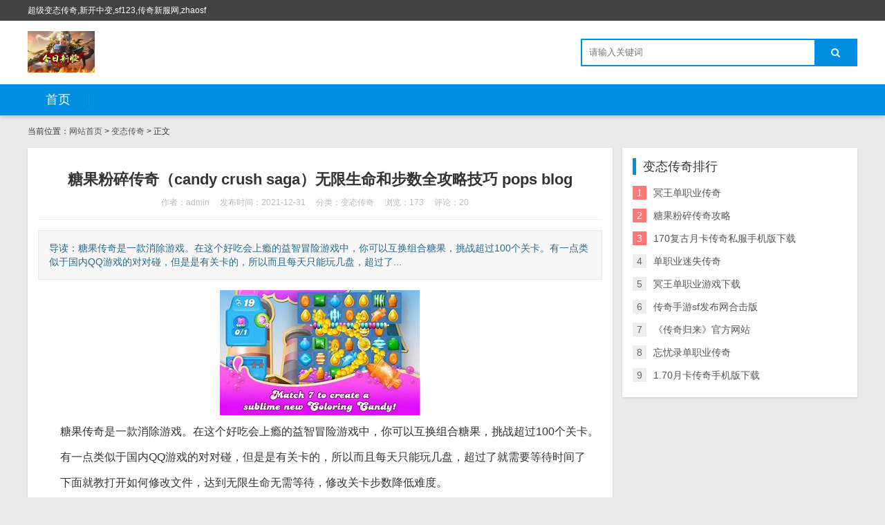

--- FILE ---
content_type: text/html; charset=utf-8
request_url: http://021fly.com.cn/post/159.html
body_size: 6281
content:

<!DOCTYPE html>
<html>
    <head>
        <meta name="viewport" content="width=device-width,initial-scale=1.0,minimum-scale=1.0,maximum-scale=1.0">
        <meta http-equiv="X-UA-Compatible" content="IE=edge">
        <meta name="renderer" content="webkit">
        <meta http-equiv="Content-Type" content="text/html; charset=utf-8"> 
         
        <title>糖果粉碎传奇（candy crush saga）无限生命和步数全攻略技巧  pops blog-变态传奇-Haosf123</title>
<meta name="keywords" content="糖果粉碎传奇攻略,Haosf123">
<meta name="description" content="糖果传奇是一款消除游戏。在这个好吃会上瘾的益智冒险游戏中，你可以互换组合糖果，挑战超过100个关卡。有一点类似于国内QQ游戏的对对碰，但是是有关卡的，所以而且每天只能玩几盘，超过了就需要等待时间了下面就教打开如何修改文件，达到无限生命无需等待，修改关卡步数降低,Haosf123">
 
                <link rel="stylesheet" href="http://021fly.com.cn/zb_users/theme/tx_freecms/style/css/font-awesome.min.css" type="text/css" media="all">
                <link rel="stylesheet" href="http://021fly.com.cn/zb_users/theme/tx_freecms/style/css/shiui.min.css" type="text/css" media="all">
        <link rel="stylesheet" href="http://021fly.com.cn/zb_users/theme/tx_freecms/style/txcstx.css" type="text/css" media="all">
        <script src="http://021fly.com.cn/zb_system/script/jquery-2.2.4.min.js" type="text/javascript"></script>
        <script src="http://021fly.com.cn/zb_system/script/zblogphp.js" type="text/javascript"></script>
                    </head>
    <body>
        <div class="b27ccfbd3413762f top f-12 waphide">
            <div class="f1e973eb42d151c7 wide">
                <div class="c8acdc3a16e1fee0 fr"></div>
                <div class="9823138d8306449c fl">超级变态传奇,新开中变,sf123,传奇新服网,zhaosf</div>
            </div>
        </div>

        <div class="f8769845e89af8c5 header">
            <div class="f1e973eb42d151c7 wide">
                <div class="1394983203da4d31 logo fl">
                                        <a href="http://021fly.com.cn/" title="Haosf123"><img src="http://021fly.com.cn/zb_users/theme//tx_freecms/include/logo.png" alt="Haosf123"></a>
                                    </div>
                                <div class="f85a2f06b2337de3 search fr">
                    <form name="search" method="post" action="http://021fly.com.cn/zb_system/cmd.php?act=search" class="9823138d8306449c fl"><input name="q" size="11" id="edtSearch" type="text" placeholder="请输入关键词"  autocomplete="off"> <button class="8ecd5f01266c61cf search-submit" id="btnPost" type="submit"><i class="2aa83efbdb5d22ff fa fa-search"></i></button></form>
                </div>
            </div>
            <a href="javascript:;" class="5c94c3c27122e5cc nav-on pchide"><i class="eae6bc251f3a6c60 fa fa-bars"></i></a>
            <a href="javascript:;" class="c5a2566e046402ac search-on pchide"><i class="2aa83efbdb5d22ff fa fa-search"></i></a>
        </div>

        <div class="f59fc8783cc49ceb nav mb15">
            <ul class="f1e973eb42d151c7 wide">
                <li class="6de726a6f173acf6 navbar-item"><a href="http://021fly.com.cn/" title="">首页</a></li>            </ul>
        </div>
        <div class="7a77b793445d78cf main wide">
        <div class="2db4c13ef124cb31 place mb15 f-12">
        当前位置：<a href="http://021fly.com.cn/">网站首页</a>         > <a href="http://021fly.com.cn/category-3.html" title="查看变态传奇中的全部文章">变态传奇</a>  > 正文
            </div>
    <div class="42920a0aa5c352b5 row1">
        <div class="294667a5edeef6bc col-17 col-m-24 col1-">
                        <div class="8f0bf069f8fa8d65 tx-box pd15 mb15">
    <div class="3d79fcb701959a7b info-title ta-c pd15">
        <h1 class="c98b595c6e2ddf2e f-22 f-bold mb10">糖果粉碎传奇（candy crush saga）无限生命和步数全攻略技巧  pops blog</h1>
        <p class="bd583f829d0b92b7 f-12 f-gray1"><span class="7c0ede86833f837a mr15">作者：admin</span><span class="7c0ede86833f837a mr15">发布时间：2021-12-31</span><span class="7c0ede86833f837a mr15">分类：<a href="http://021fly.com.cn/category-3.html">变态传奇</a></span><span class="7c0ede86833f837a mr15">浏览：173</span><span class="7c0ede86833f837a mr15">评论：20</span></p>
    </div>
    <hr class="2cfd599d0184d6d7 tx-hr mb15">
    <div class="dcac77f7cd2063a6 info-txt pd15 mb15">
        导读：糖果传奇是一款消除游戏。在这个好吃会上瘾的益智冒险游戏中，你可以互换组合糖果，挑战超过100个关卡。有一点类似于国内QQ游戏的对对碰，但是是有关卡的，所以而且每天只能玩几盘，超过了...    </div>
    <div class="4f66b7349b005082 tx-text f-16 mb15">
        <p style="text-align:center;"><img alt="糖果粉碎传奇（candy crush saga）无限生命和步数全攻略技巧  pops blog" title="糖果粉碎传奇（candy crush saga）无限生命和步数全攻略技巧  pops blog" src="http://021fly.com.cn/zb_users/upload/0d67ee65b8f87358596925b1a00d3e2a.jpg" draggable="false"></p><p style='text-indent:2em;'>糖果传奇是一款消除游戏。在这个好吃会上瘾的益智冒险游戏中，你可以互换组合糖果，挑战超过100个关卡。</p><p style='text-indent:2em;'>有一点类似于国内QQ游戏的对对碰，但是是有关卡的，所以而且每天只能玩几盘，超过了就需要等待时间了</p><p style='text-indent:2em;'>下面就教打开如何修改文件，达到无限生命无需等待，修改关卡步数降低难度。</p><h3>前提是需要已经越狱</h3><p style='text-indent:2em;'>一、无限生命修改方法：</p><p style='text-indent:2em;'>1、用PP助手、等软件打开文档，路径为：</p><h3>每个设备不一样</h3>
<p style='text-indent:2em;'><p style='text-indent:2em;'>进入，进入res文件夹，再进入文件夹，用记事本等打开tweakdata.prop文件，</p><p style='text-indent:2em;'>找到lives.base.maxXXX(数字)。将他修改成lives.base.max999</p><h3>同理修改lives.gain.interval的数字为0</h3><p style='text-indent:2em;'>修稿lives.gift.interval.hours的数字为零0按照此数值修改就可无限生命</p>
<p style='text-indent:2em;'>如：<h3>lives.base.max999</h3><p style='text-indent:2em;'>lives.gain.interval0</p><p style='text-indent:2em;'>lives.gift.interval.hours0</p><h3>二、CandyCrushSaga修改步数方法：</h3><p style='text-indent:2em;'>当然有的时候不只是无限命的问题，有的时候步数的限制也让人觉得很烦恼，当然，这个问题也同样可以通过修改来完成，方法如下：</p><p style='text-indent:2em;'>进入res文件夹，再进入common文件夹，再进入levels文件夹，你会看到很多level文本文档，游戏的关卡顺序是按章节来分的，每章节有10个关卡，文件名依次为：</p><p style='text-indent:2em;'>01~10关episode1level1.txt~episode1level10.txt</p><p style='text-indent:2em;'>11~20关episode2level1.txt~episode2level10.txt</p><p style='text-indent:2em;'>21~35关episode3level1.txt~episode3level15.txt</p><p style='text-indent:2em;'>36~50关episode4level1.txt~episode4level15.txt</p><p style='text-indent:2em;'>51~65关episode5level1.txt~episode5level15.txt</p><p style='text-indent:2em;'>66~80关episode6level1.txt~episode6level15.txt</p><p style='text-indent:2em;'>....</p><p style='text-indent:2em;'>你只需要重头数数就行了。33关就数33个文件，然后用记事本打开，修改movelimit后面的数字就是限制的步数，你将它改成你想要的步数就可以了，这个步数是可以无限更改的。</p><p style='text-indent:2em;'>当然你也可以批量修改，直接将levels文件夹导出到桌面，然后使用“BatchTextReplace（超级批量文本替换工具），下载地址：http://www.rsdown.cn/soft/yyrj/wjcl/4206.html”替换做批量修改</p>
<p style='text-indent:2em;'>如：<p style='text-indent:2em;'>将"moveLimit":修改为"moveLimit":1，这样就直接把每个关卡的步数多了100步</p><p style='text-indent:2em;'>将"timeLimit":修改为"timeLimit":1，这样就直接把每个关卡的步数多了100秒</p><p style='text-indent:2em;'>最后将levels文件夹拖入然后全部替换，再进游戏你就会觉得很好玩了。</p><h3>原文地址：</h3><p style='text-indent:2em;'>http://jingyan.baidu.com/article/c275f6baf67a18e33d75678c.html</p><p style='text-indent:2em;'>Author</p><h3>popPostedon2014/01/15</h3><p style='text-indent:2em;'>CategoriesTechnologyTags技巧,糖果粉碎传奇20,179views</p>
<div><h3>相关阅读</h3><li><a href="http://021fly.com.cn/post/158.html" target="_blank">糖果粉碎传奇攻略大全 过关技巧</a></li><li><a href="http://021fly.com.cn/post/157.html" target="_blank">糖果粉碎传奇通关攻略 图</a></li><li><a href="http://021fly.com.cn/post/156.html" target="_blank">糖果粉碎传奇攻略</a></li><li><a href="http://021fly.com.cn/post/157.html" target="_blank">糖果粉碎传奇通关攻略 图</a></li><li><a href="http://021fly.com.cn/post/158.html" target="_blank">糖果粉碎传奇攻略大全 过关技巧</a></li><li><a href="http://021fly.com.cn/post/159.html" target="_blank">糖果粉碎传奇（candy crush saga）无限生命和步数全攻略技巧  pops blog</a></li></div>
    <DIV style="padding:5px; "></DIV>
	<!-- Baidu Share BEGIN -->
		<div class="8415b3fabacae6d3 bdsharebuttonbox">
			<a href="#" class="7cbd1c1a4ca81c53 bds_more" data-cmd="more">分享到：</a>
			<a href="#" class="aefc009308b90bdf bds_qzone" data-cmd="qzone" title="分享到QQ空间">QQ空间</a>
			<a href="#" class="242487fbc9fbd58c bds_tsina" data-cmd="tsina" title="分享到新浪微博">新浪微博</a>
			<a href="#" class="a84d64fc3904b6c6 bds_tqq" data-cmd="tqq" title="分享到腾讯微博">腾讯微博</a>
			<a href="#" class="1fbfbdb143af107d bds_renren" data-cmd="renren" title="分享到人人网">人人网</a>
			<a href="#" class="fec4da57fa48e361 bds_weixin" data-cmd="weixin" title="分享到微信">微信</a>
			<a href="#" class="714c3383a1055bd9 bds_bdhome" data-cmd="bdhome" title="添加到百度新首页">百度</a>
			<a href="#" class="04d1f592854adcdb bds_copy" data-cmd="copy" title="复制网址">复制网址</a>
		</div>
	<script>
		window._bd_share_config = {
			common : {
				bdText : '糖果粉碎传奇（candy crush saga）无限生命和步数全攻略技巧  pops blog',	
				bdDesc : '糖果传奇是一款消除游戏。在这个好吃会上瘾的益智冒险游戏中，你可以互换组合糖果，挑战超过100个关卡。有一点类似于国内QQ游戏的对对碰，但是是有关卡的，所以而且每天只能玩几盘，超过了就需要等待时间了下面就教打开如何修改文件，达到无限生命无需等待，修改关卡步数降低难度。前提是需要已经越狱...',	
				bdUrl : 'http://021fly.com.cn/post/159.html', 	
				bdPic : 'http://021fly.com.cn/zb_users/upload/0d67ee65b8f87358596925b1a00d3e2a.jpg'
			},
			share : [{
				"bdSize" : 16
			}]
		}
		with(document)0[(getElementsByTagName('head')[0]||body).appendChild(createElement('script')).src='http://bdimg.share.baidu.com/static/api/js/share.js?cdnversion='+~(-new Date()/36e5)];
	</script>
    <!-- Baidu Share END -->                <p>标签：<a href="http://021fly.com.cn/tags-28.html" class="f0015c68caa184a3 mr10">糖果粉碎传奇攻略</a></p>
            </div>
    <hr class="2cfd599d0184d6d7 tx-hr mb15">
    <div class="4e9ecc9869cb0366 info-next">
        <ul class="574a0fe06676e8f2 row">
            <li class="2fe13c2a5fbd8452 col-12 col-m-24">上一篇：<a  href="http://021fly.com.cn/post/158.html" title="糖果粉碎传奇攻略大全 过关技巧">糖果粉碎传奇攻略大全 过关技巧</a></li>
            <li class="f36193a443366238 col-12 col-m-24 ta-r">下一篇：<a  href="http://021fly.com.cn/post/160.html" title="sf什么术语">sf什么术语</a></li>
        </ul>
    </div>
</div>

<div class="9805721db15954fb tx-box mb15 pd15">
    <h2 class="c79b1cb3efc652d1 tx-title1 mb15"><strong>相关推荐</strong></h2>
        <ul class="c188c37cdfdd1e37 ul-30 ul-arrow row">
                                <li class="2fe13c2a5fbd8452 col-12 col-m-24"><a href="http://021fly.com.cn/post/158.html" title="糖果粉碎传奇攻略大全 过关技巧" target="_blank">糖果粉碎传奇攻略大全 过关技巧</a></li>
                <li class="2fe13c2a5fbd8452 col-12 col-m-24"><a href="http://021fly.com.cn/post/157.html" title="糖果粉碎传奇通关攻略 图" target="_blank">糖果粉碎传奇通关攻略 图</a></li>
                <li class="2fe13c2a5fbd8452 col-12 col-m-24"><a href="http://021fly.com.cn/post/156.html" title="糖果粉碎传奇攻略" target="_blank">糖果粉碎传奇攻略</a></li>
                    </ul>
    </div>

<div class="9805721db15954fb tx-box mb15 pd15">
    
<div class="b4894089f52af0fc tx-comments mb15 bg-white">
    <h3 class="f48c2ee6f5164029 f-18 mb10">已有20位网友发表了看法：</h3>
    <label id="AjaxCommentBegin"></label>
    <!--评论输出-->
        
        <label id="AjaxCommentEnd"></label>
</div>
<!--评论框-->
<div class="5664fc4c951259d8 tx-comment" id="divCommentPost">
    <h3 class="f48c2ee6f5164029 f-18 mb10"><a name="comment" rel="nofollow" id="cancel-reply" href="#divCommentPost" style="display:none;float:right;"><small>取消回复</small></a>欢迎 <span class="3941ae4f132b1ebd f-red">你</span> 发表评论:</h3>
    <ul class="fae696bc3d392383 row2">
        <form id="frmSumbit" target="_self" method="post" action="http://021fly.com.cn/zb_system/cmd.php?act=cmt&amp;postid=159&amp;key=6eb9b2dc819b58640fdcb7b52958d16e" class="3c2da21f4e6021a2 clearfix">
            <input type="hidden" name="inpId" id="inpId" value="159">
            <input type="hidden" name="inpRevID" id="inpRevID" value="0">
                        <li class="9ed434db31b4a702 col-8 col-m-24 col2- mb10"><input type="text" name="inpName" id="inpName" class="c076faaf9ca7cb81 tx-input" value="访客" size="28" tabindex="1" placeholder="名称(*)"> </li>
            <li class="9ed434db31b4a702 col-8 col-m-24 col2- mb10"><input type="text" name="inpEmail" id="inpEmail" class="c3327b10e93ab7a8 tx-input" value="" size="28" tabindex="2" placeholder="邮箱"></li>
            <li class="9ed434db31b4a702 col-8 col-m-24 col2- mb10"><input type="text" name="inpHomePage" id="inpHomePage" class="6fd6a7458d6ba5f0 tx-input" value="" size="28" tabindex="3" placeholder="网站"></li>
                                    <li class="553d569d378a6540 col-24 col-m-24 col2-">
                <div class="1c41d4901b1e4ae0 tx-comment-textarea clearfix">
                    <textarea name="txaArticle" id="txaArticle" class="730f02e535748d92 tx-textarea" cols="50" rows="4" tabindex="5" placeholder="欢迎你的交流评论，但是垃圾评论不受欢迎"></textarea>
                    <input name="sumbit" type="submit" tabindex="6" value="提交评论" onclick="return zbp.comment.post()" class="f630bf25cee4194a tx-btn tx-bg">
                </div>

            </li>
        </form>
    </ul>
</div>
</div>
                    </div>

        <div class="82806717b3986786 tx-side col-7 col-m-24 col1-">
                        <dl>
                <dt>变态传奇排行</dt>
                <dd>
                    <ul class="1c7de5d180506b0e ul-33 ul-rank">
                                                                        <li><span>1</span><a href="http://021fly.com.cn/post/312.html" title="冥王单职业传奇" target="_blank">冥王单职业传奇</a></li>
                                                                        <li><span>2</span><a href="http://021fly.com.cn/post/156.html" title="糖果粉碎传奇攻略" target="_blank">糖果粉碎传奇攻略</a></li>
                                                                        <li><span>3</span><a href="http://021fly.com.cn/post/304.html" title="170复古月卡传奇私服手机版下载" target="_blank">170复古月卡传奇私服手机版下载</a></li>
                                                                        <li><span>4</span><a href="http://021fly.com.cn/post/189.html" title="单职业迷失传奇" target="_blank">单职业迷失传奇</a></li>
                                                                        <li><span>5</span><a href="http://021fly.com.cn/post/313.html" title="冥王单职业游戏下载" target="_blank">冥王单职业游戏下载</a></li>
                                                                        <li><span>6</span><a href="http://021fly.com.cn/post/57.html" title="传奇手游sf发布网合击版" target="_blank">传奇手游sf发布网合击版</a></li>
                                                                        <li><span>7</span><a href="http://021fly.com.cn/post/284.html" title="《传奇归来》官方网站" target="_blank">《传奇归来》官方网站</a></li>
                                                                        <li><span>8</span><a href="http://021fly.com.cn/post/8.html" title="忘忧录单职业传奇" target="_blank">忘忧录单职业传奇</a></li>
                                                                        <li><span>9</span><a href="http://021fly.com.cn/post/305.html" title="1.70月卡传奇手机版下载" target="_blank">1.70月卡传奇手机版下载</a></li>
                                            </ul>
                </dd>
            </dl>
            
                    </div>
    </div>
    
    </div>
<div class="c317fe54cbdd865b footer tx-box ta-c f-12">
    <div class="f1e973eb42d151c7 wide">
        免责声明：haosf123传奇网所有信息均来自互联网，信息真实性无从验证，请自行判断，谨防受骗上当，所引发的一切法律后果本站概不负责！拒绝盗版游戏 注意自我保护 谨防受骗上当 适度游戏益脑 沉迷游戏伤身 合理安排时间 享受健康生活    </div>
</div>
<script src="http://021fly.com.cn/zb_users/theme/tx_freecms/script/txcstx.js"></script>
</body>
</html><!--44.55 ms , 17 query , 1471kb memory , 0 error-->